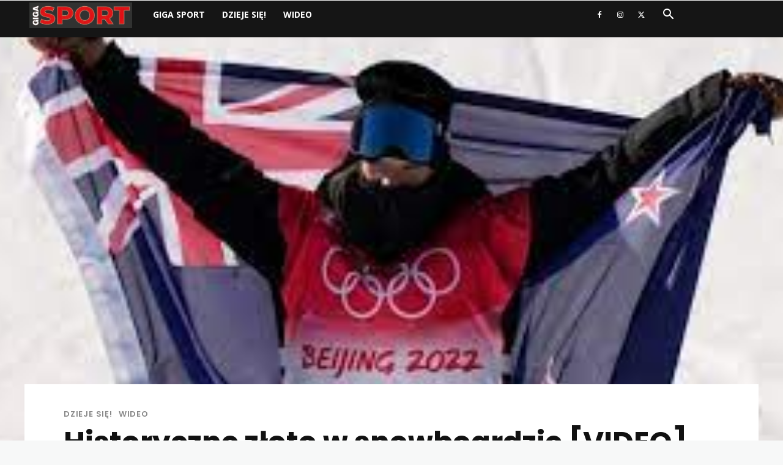

--- FILE ---
content_type: text/html; charset=utf-8
request_url: https://www.google.com/recaptcha/api2/aframe
body_size: 258
content:
<!DOCTYPE HTML><html><head><meta http-equiv="content-type" content="text/html; charset=UTF-8"></head><body><script nonce="GPKLI4IYckYNrHDyWi7jtQ">/** Anti-fraud and anti-abuse applications only. See google.com/recaptcha */ try{var clients={'sodar':'https://pagead2.googlesyndication.com/pagead/sodar?'};window.addEventListener("message",function(a){try{if(a.source===window.parent){var b=JSON.parse(a.data);var c=clients[b['id']];if(c){var d=document.createElement('img');d.src=c+b['params']+'&rc='+(localStorage.getItem("rc::a")?sessionStorage.getItem("rc::b"):"");window.document.body.appendChild(d);sessionStorage.setItem("rc::e",parseInt(sessionStorage.getItem("rc::e")||0)+1);localStorage.setItem("rc::h",'1768533331921');}}}catch(b){}});window.parent.postMessage("_grecaptcha_ready", "*");}catch(b){}</script></body></html>